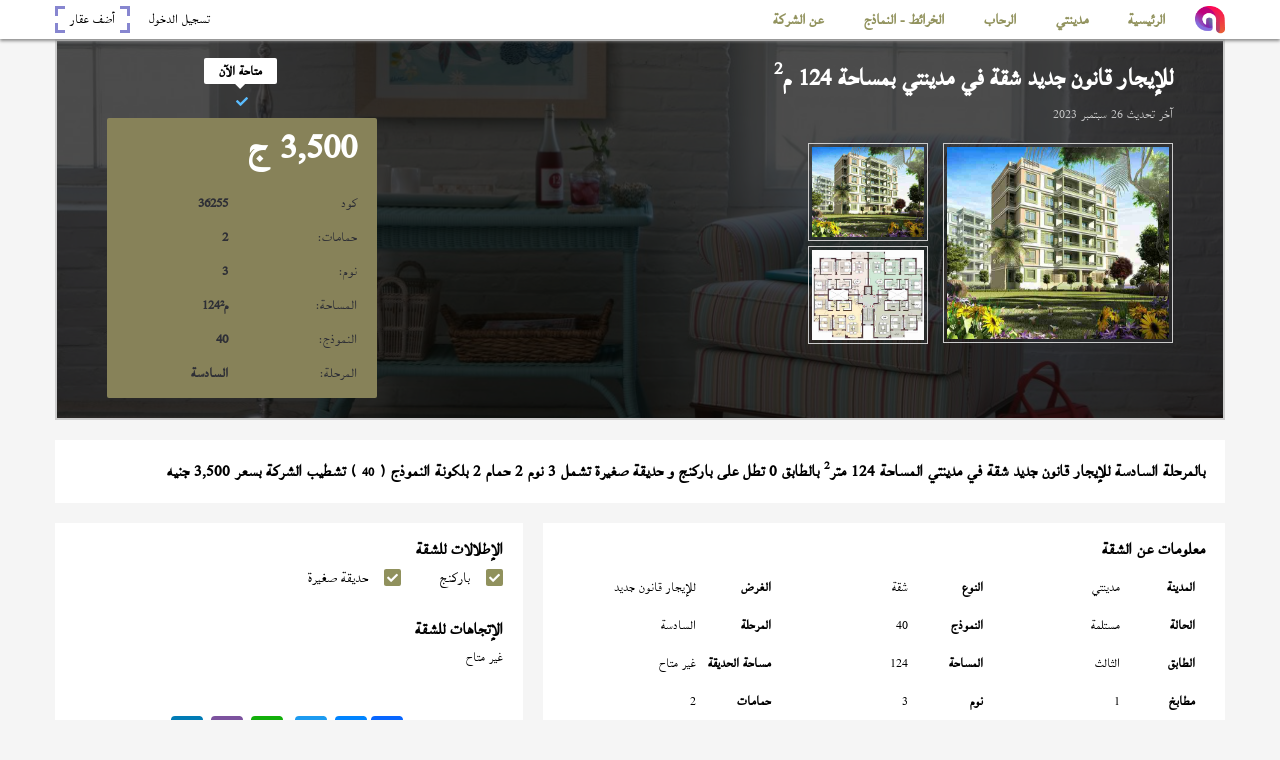

--- FILE ---
content_type: text/html; charset=UTF-8
request_url: https://www.akaratmadinaty.org/details/36255/apartment_for_rent_new_law_in_madinaty
body_size: 6555
content:
<!doctype html>
<html dir="rtl" lang="ar">
   
<head>
	<meta charset="utf-8">
    <title>للإيجار قانون جديد شقة في مدينتي بمساحة 124 متر   تشطيب الشركة</title>
	<meta name="viewport" content="width=device-width, initial-scale=1">
	<!-- Meta For SEO start -->
	<meta name="description" content="شقة بمدينتي بالمرحلة السادسة النموذج ( 40 ) المساحة 124 م  حديقة صغيرة تطل على باركنج و حديقة صغيرة 3 نوم 2 حمام بالطابق الثالث تشطيب الشركة للإيجار قانون جديد 3,500 جنيه| كود الوحدة: 36255">
	<meta name="rating" content="general">
	<meta name="author" content="عقارات مدينتي">
	<meta name="copyright" content="عقارات مدينتي, 2026">
	<!--<meta name="expires" content="0">-->
	<meta name="revisit-after" content="7 days">
	<meta name="distribution" content="global">
	<meta name="directory" content="submission">
	<meta name="coverage" content="Worldwide">
	<meta name="robots" content="index,follow">
	<meta name="topic" content="Realestate">
	<meta name="Classification" content="Realestate">
	<meta name="category" content="Realestate">
	<meta name="designer" content="abdelrahman gamal">
	
	<!--<meta http-equiv="Cache-Control" content="no-cache, no-store, must-revalidate" />
	<meta http-equiv="Pragma" content="no-cache" />-->
    
	<meta property="og:type" content="website">
	<meta property="og:title" content="للإيجار قانون جديد شقة في مدينتي بمساحة 124 متر   تشطيب الشركة"> 
	<meta property="og:url" content="https://www.akaratmadinaty.org:443/details/36255/apartment_for_rent_new_law_in_madinaty">
	<meta property="og:description" content="شقة بمدينتي بالمرحلة السادسة النموذج ( 40 ) المساحة 124 م  حديقة صغيرة تطل على باركنج و حديقة صغيرة 3 نوم 2 حمام بالطابق الثالث تشطيب الشركة للإيجار قانون جديد 3,500 جنيه| كود الوحدة: 36255" />  
	<meta property="og:image" content="https://www.akaratmadinaty.org:443/images/models/madinaty/apartment/phase06/40/40.jpg"> 
	<meta property="fb:app_id" content="https://www.facebook.com/contactmadinaty/">
    <!-- End OF SEO -->
    
    <link rel="shortcut icon" href="/images/croped_logo.png">
	<link rel="stylesheet" href="/css/lightgallery.min.1519831818.css"/>
	<link rel="stylesheet" href="/css/fontawesome-all.1519831744.css"/>
	<link rel="stylesheet" href="/css/foundation-icons/foundation-icons.css">
	<link rel="stylesheet" href="/css/normalize.css">
	<link rel="stylesheet" href="/css/jquery-ui.min.css">
	<link rel="stylesheet" href="/css/jquery-ui.theme.min.css">
	<link rel="stylesheet" href="/css/jquery-ui.structure.min.css">
	<link rel="stylesheet" href="/css/offline-language-arabic.1525819314.css"/>
	<link rel="stylesheet" href="/css/offline-theme-dark.1525819998.css"/>
	<link rel="stylesheet" href="/css/style.1528209944.css"/>
    <link rel="stylesheet" href="/css/sweetalert2.min.css">
    <!-- Schema.org -->
    
    
    <script type='application/ld+json'> 
        {
          "@context": "http://www.schema.org",
          "@type": "LocalBusiness",
          "name": "akaratmadinaty",
          "url": "https://www.akaratmadinaty.org/",
		  "telephone": "+201110440030",
		  "priceRange": "1700 ايجار, 600,000 كاش, 300 مقدم تقسيط",
          "image": "https://www.akaratmadinaty.org/images/logo.png",
          "address": {
            "@type": "PostalAddress",
            "streetAddress": "مكتب 23 أرابيسسك مول مدينتي، القاهرة الجديدة محافظة القاهرة، جمهورية مصر العربية، مكتب بريد 19511",
            "addressLocality": "Madinaty",
            "addressCountry": "Egypt"
          },
          "hasMap": "https://www.google.com.eg/maps/place/Contact+Madinaty+Real+Estat/@30.0610919,31.4791733,17z/data=!3m1!4b1!4m5!3m4!1s0x1458187ac765f871:0xe5d0d8ff026fd40f!8m2!3d30.0610919!4d31.4813673",
          "openingHours": "Mo, Tu, We, Th, Fr, Sa, Su -",
		  "potentialAction": {
            "@type": "SearchAction",
            "target": "https://www.akaratmadinaty.org/properties/all_cities/properties/?page=1"
			},
			"contactPoint": [
			{ "@type": "ContactPoint",
			  "telephone": "+201110440030",
			  "contactType": "sales",
			  "availableLanguage": "Arabic, English"
			}
		  ]
        }
    </script>
	
	
	<script type='application/ld+json'>
		{
		  "@context": "http://schema.org",
		  "@type": "Organization",
		  "url": "https://www.akaratmadinaty.org",
		  "logo": "https://www.akaratmadinaty.org/images/logo.png"
		}
	</script>
	
	<script type="application/ld+json">
		{
		  "@context": "http://schema.org",
		  "@type": "Organization",
		  "name": "akaratmadinaty",
		  "url": "https://www.akaratmadinaty.org",
		  "sameAs": [
			"https://www.facebook.com/contactmadinaty",
			"https://plus.google.com/113504293778487738011",
			"https://twitter.com/contactmadinaty",
			"https://www.youtube.com/channel/UCCq3KLqswoULVOS7wZOTJ7A"
		  ]
		}
	</script>
    
	
	<!-- Facebook Pixel Code -->
    
    <!-- Facebook Pixel Code -->
    
    
    
    <!-- google-analisis -->
    
        <!-- Global site tag (gtag.js) - Google Analytics -->
<script async src="https://www.googletagmanager.com/gtag/js?id=UA-113296447-1"></script>
<script>
  window.dataLayer = window.dataLayer || [];
  function gtag(){dataLayer.push(arguments);}
  gtag('js', new Date());
  gtag('config', 'UA-113296447-1');
</script>    
    <!-- google-analisis -->
    
	

    
	<script src="/js/jquery-3.2.1.min.js"></script>
	<script src="/js/jquery-ui.min.js"></script>
	<script src="/js/jquery.form.min.js"></script>
	<script src="/js/underscore-min.js"></script>
	<script src="/js/jshashtable-3.0-min.js"></script>
	<script src="/js/jquery.numberformatter-1.2.4.min.js"></script>
	<script src="/js/lightgallery-all.min.js"></script>
	<script src="/js/jQuery_Mousewheel_3.1.13.js"></script>
	<script src="/js/sweetalert2.min.js"></script>
	<script src="/js/offline.1525816554.js"></script>
	<script src="/js/reconnect.1525816984.js"></script>
	<script src="/js/requests.1525816984.js"></script>
	<script src="/js/simulate.1525816984.js"></script>
	<script src="/js/ui.1525816988.js"></script>
    <script src="/js/app.1519831862.js"></script>
    <script src="/js/functions.1522165462.js"></script>
    <script src="/js/script.1525819208.js"></script>
</head>
    <body itemscope itemtype="http://shcema.org/RealEstateAgent">
		<div class="nav_mobile hidden">
    <button class="cls-nav-mobile"><i class="fa fa-times"></i></button>
</div>
        <div class="loader_container">
          <div class="progress float shadow">
            <div class="progress__item"></div>
          </div>
        </div>
		<header class="" itemscope itemtype="http://shcema.org/WPHeader" role="banner">
            <nav class="container" itemscope itemtype="http://schema.org/SiteNavigationElement" role="navigation">
    <button class="m_bars"><i class="fa fa-ellipsis-v"></i></button>
    <a class="croped_logo hidden" href="/">
        <img src="/images/croped_logo.png">
    </a>
    <ul class="nav_menu" itemscope itemtype="http://schema.org/BreadcrumbList">
        <li class="li_style" itemscope itemprop="itemListElement"  itemtype="http://schema.org/ListItem">
            <span itemprop="item">
                <a href="/" itemprop="url">
                    <bdi itemprop="name">الرئيسية</bdi>
                </a>
                <span class="prop_bor prop_bor1"></span>
                <span class="prop_bor prop_bor2"></span>
                <span class="prop_bor prop_bor3"></span>
                <span class="prop_bor prop_bor4"></span>
            </span>
        </li>
        <li class="li_style" itemscope itemprop="itemListElement"  itemtype="http://schema.org/ListItem">
            <span itemprop="item">
                <a href="/properties/madinaty" itemprop="url">
                    <bdi itemprop="name">مدينتي</bdi>
                </a>
                <span class="prop_bor prop_bor1"></span>
                <span class="prop_bor prop_bor2"></span>
                <span class="prop_bor prop_bor3"></span>
                <span class="prop_bor prop_bor4"></span>
            </span>
            <ul class="sub_menu_2 sub_menu_2_style" itemscope itemtype="http://schema.org/BreadcrumbList" itemprop="item">
                <li itemscope itemprop="itemListElement"  itemtype="http://schema.org/ListItem">
                    <a href="/properties/madinaty/properties/sale" itemprop="url">
                        <bdi itemprop="name">بيع</bdi>
                    </a>
                    <ul class="sub_lvl2" itemscope itemtype="http://schema.org/BreadcrumbList" itemprop="item">
                        <li itemtype="http://schema.org/ListItem">
                            <a itemprop="url" href="/properties/madinaty/apartments/sale">
                                <bdi itemprop="name">شقق</bdi>
                            </a>
                        </li>
                        <li itemtype="http://schema.org/ListItem">
                            <a itemprop="url" href="/properties/madinaty/villas/sale">
                                <bdi itemprop="name">فيلات</bdi>
                            </a>
                        </li>
                        <li itemtype="http://schema.org/ListItem">
                            <a itemprop="url" href="/properties/madinaty/stores/sale">
                                <bdi itemprop="name">محلات</bdi>
                            </a>
                        </li>
                        <li itemtype="http://schema.org/ListItem">
                            <a itemprop="url" href="/properties/madinaty/offices/sale">
                                <bdi itemprop="name">مكاتب</bdi>
                            </a>
                        </li>
                    </ul>
                </li>
                
                <li class="" itemscope itemprop="itemListElement"  itemtype="http://schema.org/ListItem">
                    <a href="/properties/madinaty/properties/rent" itemprop="url">
                        <bdi itemprop="name">ايجار</bdi>
                    </a>
                    <ul class="sub_lvl2" itemscope itemtype="http://schema.org/BreadcrumbList" itemprop="item">
                        <li itemtype="http://schema.org/ListItem">
                            <a itemprop="url" href="/properties/madinaty/apartments/rent">
                                <bdi itemprop="name">شقق</bdi>
                            </a>
                        </li>
                        <li itemtype="http://schema.org/ListItem">
                            <a itemprop="url" href="/properties/madinaty/villas/rent">
                                <bdi itemprop="name">فيلات</bdi>
                            </a>
                        </li>
                        <li itemtype="http://schema.org/ListItem">
                            <a itemprop="url" href="/properties/madinaty/stores/rent">
                                <bdi itemprop="name">محلات</bdi>
                            </a>
                        </li>
                        <li itemtype="http://schema.org/ListItem">
                            <a itemprop="url" href="/properties/madinaty/offices/rent">
                                <bdi itemprop="name">مكاتب</bdi>
                            </a>
                        </li>
                    </ul>
                </li>
            </ul>
        </li>
        <li class="li_style" itemscope itemprop="itemListElement" itemtype="http://schema.org/ListItem">
            <span itemprop="item">
                <a href="/properties/alrehab" itemprop="url">
                    <bdi itemprop="name">الرحاب</bdi>
                </a>
                <span class="prop_bor prop_bor1"></span>
                <span class="prop_bor prop_bor2"></span>
                <span class="prop_bor prop_bor3"></span>
                <span class="prop_bor prop_bor4"></span>
            </span>
            <ul class="sub_menu_2 sub_menu_2_style" itemscope itemtype="http://schema.org/BreadcrumbList" itemprop="item">
                <li itemscope itemprop="itemListElement"  itemtype="http://schema.org/ListItem">
                    <a href="/properties/alrehab/properties/sale" itemprop="url">
                        <bdi itemprop="name">بيع</bdi>
                    </a>
                    <ul class="sub_lvl2" itemscope itemtype="http://schema.org/BreadcrumbList" itemprop="item">
                        <li itemtype="http://schema.org/ListItem">
                            <a itemprop="url" href="/properties/alrehab/apartments/sale">
                                <bdi itemprop="name">شقق</bdi>
                            </a>
                        </li>
                        <li itemtype="http://schema.org/ListItem">
                            <a itemprop="url" href="/properties/alrehab/villas/sale">
                                <bdi itemprop="name">فيلات</bdi>
                            </a>
                        </li>
                        <li itemtype="http://schema.org/ListItem">
                            <a itemprop="url" href="/properties/alrehab/stores/sale">
                                <bdi itemprop="name">محلات</bdi>
                            </a>
                        </li>
                        <li itemtype="http://schema.org/ListItem">
                            <a itemprop="url" href="/properties/alrehab/offices/sale">
                                <bdi itemprop="name">مكاتب</bdi>
                            </a>
                        </li>
                    </ul>
                </li>
                
                <li class="" itemscope itemprop="itemListElement"  itemtype="http://schema.org/ListItem">
                    <a href="/properties/alrehab/properties/rent" itemprop="url">
                        <bdi itemprop="name">ايجار</bdi>
                    </a>
                    <ul class="sub_lvl2" itemscope itemtype="http://schema.org/BreadcrumbList" itemprop="item">
                        <li itemtype="http://schema.org/ListItem">
                            <a itemprop="url" href="/properties/alrehab/apartments/rent">
                                <bdi itemprop="name">شقق</bdi>
                            </a>
                        </li>
                        <li itemtype="http://schema.org/ListItem">
                            <a itemprop="url" href="/properties/alrehab/villas/rent">
                                <bdi itemprop="name">فيلات</bdi>
                            </a>
                        </li>
                        <li itemtype="http://schema.org/ListItem">
                            <a itemprop="url" href="/properties/alrehab/stores/rent">
                                <bdi itemprop="name">محلات</bdi>
                            </a>
                        </li>
                        <li itemtype="http://schema.org/ListItem">
                            <a itemprop="url" href="/properties/alrehab/offices/rent">
                                <bdi itemprop="name">مكاتب</bdi>
                            </a>
                        </li>
                    </ul>
                </li>
            </ul>
        </li>
        <li class="li_style" itemscope itemprop="itemListElement"  itemtype="http://schema.org/ListItem">
            <span itemprop="item">
                <a href="javascript:void(0)">
                    <bdi itemprop="name">الخرائط - النماذج</bdi>
                </a>
                <span class="prop_bor prop_bor1"></span>
                <span class="prop_bor prop_bor2"></span>
                <span class="prop_bor prop_bor3"></span>
                <span class="prop_bor prop_bor4"></span>
            </span>
               <ul class="sub_menu_2 sub_menu_2_style" itemscope itemtype="http://schema.org/BreadcrumbList" itemprop="item">
                <li itemscope itemprop="itemListElement"  itemtype="http://schema.org/ListItem">
                <a href="/maps" itemprop="url">
                    <bdi itemprop="name">الخرائط</bdi>
                </a>
                <ul class="sub_lvl2" itemscope itemtype="http://schema.org/BreadcrumbList" itemprop="item">
                    <li itemtype="http://schema.org/ListItem">
                        <a itemprop="url" href="/maps/alrehab/apartment">
                            <bdi itemprop="name">خرائط العمارات في الرحاب</bdi>
                        </a>
                    </li>
                    <li itemtype="http://schema.org/ListItem">
                        <a itemprop="url" href="/maps/madinaty/apartment">
                        <bdi itemprop="name">خرائط العمارات في مدينتي</bdi>
                        </a>
                    </li>
                    <li itemtype="http://schema.org/ListItem">
                        <a itemprop="url" href="/maps/alrehab/villa">
                            <bdi itemprop="name">خرائط الفيلات في الرحاب</bdi>
                        </a>
                    </li>
                    <li itemtype="http://schema.org/ListItem">
                        <a itemprop="url" href="/maps/madinaty/villa">
                            <bdi itemprop="name">خرائط الفيلات في مدينتي</bdi>
                        </a>
                    </li>
                </ul>
                </li>
                <li itemscope itemprop="itemListElement"  itemtype="http://schema.org/ListItem">
                    <a href="/models" itemprop="url">
                        <bdi itemprop="name">النماذج</bdi>
                    </a>
                    <ul class="sub_lvl2" itemscope itemtype="http://schema.org/BreadcrumbList" itemprop="item">
                        <li itemtype="http://schema.org/ListItem">
                            <a itemprop="url" href="/models/alrehab/apartment">
                                <bdi itemprop="name">نماذج العمارات في الرحاب</bdi>
                            </a>
                        </li>
                        <li itemtype="http://schema.org/ListItem">
                            <a itemprop="url" href="/models/madinaty/apartment">
                                <bdi itemprop="name">نماذج العمارات في مدينتي</bdi>
                            </a>
                        </li>
                        <li itemtype="http://schema.org/ListItem">
                            <a itemprop="url" href="/models/alrehab/villa">
                                <bdi itemprop="name">نماذج الفيلات في الرحاب</bdi>
                            </a>
                        </li>
                        <li itemtype="http://schema.org/ListItem">
                            <a itemprop="url" href="/models/madinaty/villa">
                                <bdi itemprop="name">نماذج الفيلات في مدينتي</bdi>
                            </a>

                        </li>
                    </ul>
                </li>
            </ul>
        </li>
        <li class="li_style" itemscope itemprop="itemListElement"  itemtype="http://schema.org/ListItem">
            <span itemprop="item">
                <a>
                    <bdi itemprop="name">عن الشركة</bdi>
                </a>
                <span class="prop_bor prop_bor1"></span>
                <span class="prop_bor prop_bor2"></span>
                <span class="prop_bor prop_bor3"></span>
                <span class="prop_bor prop_bor4"></span>
            </span>
            <ul class="sub_menu_2 sub_menu_2_style" itemscope itemtype="http://schema.org/BreadcrumbList" itemprop="item">
                <li itemtype="http://schema.org/ListItem">
                    <a href="/staff" itemprop="url">
                        <bdi itemprop="name">فريق المبيعات</bdi>
                    </a>
                </li>
                <li itemtype="http://schema.org/ListItem">
                    <a href="/contact-us" itemprop="url">
                        <bdi itemprop="name">اتصل بنا</bdi>
                    </a>
                </li>
            </ul>
        </li>
    </ul>
    <span class="login_add hidden">  
        <span>
            <a href="https://www.contact-madinaty.com/login" class="l_login" target="_blank">
                <bdi>تسجيل الدخول</bdi>
            </a>
            <a href="https://www.contact-madinaty.com/add_property" class="l_add_property" target="_blank">
                <span class="prop_bor prop_bor1"></span>
                <span class="prop_bor prop_bor2"></span>
                <span class="prop_bor prop_bor3"></span>
                <span class="prop_bor prop_bor4"></span>
                <bdi>أضف عقار</bdi>
            </a>
        </span>
    </span>
    <span class="h_socilas">
        <a href="https://www.facebook.com/contactmadinaty" rel="nofollow" target="_blank">
            <i class="fab fa-facebook-square"></i>
        </a>
        <a href="https://plus.google.com/113504293778487738011" rel="nofollow" target="_blank">
            <i class="fab fa-google-plus-square"></i>
        </a>
        <a href="https://twitter.com/contactmadinaty" rel="nofollow" target="_blank">
            <i class="fab fa-twitter-square"></i>
        </a>
        <a href="https://www.youtube.com/channel/UCCq3KLqswoULVOS7wZOTJ7A" rel="nofollow" target="_blank">
            <i class="fab fa-youtube-square"></i>
        </a>
    </span>
</nav>

			<div id="google_translate_element"></div>
			<script type="text/javascript">
				function googleTranslateElementInit() {
				  new google.translate.TranslateElement({pageLanguage: 'ar', layout: google.translate.TranslateElement.InlineLayout.SIMPLE, multilanguagePage: true}, 'google_translate_element');
				}
			</script>
			<script type="text/javascript" src="//translate.google.com/translate_a/element.js?cb=googleTranslateElementInit"></script>
		</header><div class="view container">
    <div class="v_banner">
        <div>
            <h1 class="v_title" href="#">للإيجار قانون جديد شقة في <span itemprop="category">مدينتي</span> بمساحة 124 م<sup>2</sup> </h1>
            <span class="v_last_modified">
                <bdi>آخر تحديث</bdi>
                <bdi>26 سبتمبر 2023</bdi>
            </span>
            <div class="ad_images">
            <span>
                <img src="/images/models/madinaty/apartment/phase06/40/40.jpg" alt="للإيجار قانون جديد شقة في مدينتي بمساحة 124 م2 ">    
            </span>
                        <div class="res_2" title="صور العقار">
                <a href="/images/models/madinaty/apartment/phase06/40/40.jpg" class="">
                  <img src="/images/models/madinaty/apartment/phase06/40/40.jpg" alt="للإيجار قانون جديد شقة في مدينتي بمساحة 124 م2 "/>
                </a>
                                <a href="/images/models/madinaty/apartment/phase06/40/003.jpg">
                  <img src="/images/models/madinaty/apartment/phase06/40/003.jpg" alt="للإيجار قانون جديد شقة في مدينتي بمساحة 124 م2 "/>
                </a>
                                                            </div>
                        </div>
        </div>
        <div class="v_details_card">
            <span class="v_availability">
                <i class="fa fa-check"></i>                <bdi>متاحة الآن</bdi>
            </span>
            <span class="v_more_details">
                <span class="v_price">
                    <bdi>3,500</bdi>
                    <bdi>  ج </bdi>
                </span>
                <span>
                    <bdi>كود</bdi>
                    <bdi id="unit_code">36255</bdi>
                </span>
                <span>
                    <bdi>حمامات: </bdi>
                    <bdi>2</bdi>
                </span>
                <span>
                    <bdi>نوم: </bdi>
                    <bdi>3</bdi>
                </span>
                <span>
                    <bdi>المساحة: </bdi>
                    <bdi class="ad_area"><bdi>124</bdi><bdi>م²</bdi></bdi>
                </span>
                                <span>
                    <bdi>النموذج: </bdi>
                    <bdi>40</bdi>
                </span>
                                                <span>
                    <bdi>المرحلة: </bdi>
                    <bdi>السادسة</bdi>
                </span>
                            </span>
        </div>
    </div>
    <div class="v_body">
        <h2 class="v_descritption">
            <span class="v_container">بالمرحلة السادسة للإيجار قانون جديد شقة  في مدينتي المساحة 124 متر<sup>2</sup> بالطابق 0  تطل على باركنج و حديقة صغيرة تشمل 3 نوم 2 حمام 2 بلكونة النموذج ( <b>40</b> ) تشطيب الشركة بسعر 3,500 جنيه</span>
        </h2>
        <div class="v_detailts">
            <div class="detials_about">
                <span class="v_container">
                    <p>معلومات عن الشقة</p>
                    <div class="tt">
                        <span>
                            <bdi>المدينة</bdi>
                            <span class="no_edit" >مدينتي</span>
                        </span>
                        <span>
                            <bdi>النوع</bdi>
                            <span class="no_edit" >شقة</span>
                        </span>
                        <span id="aim_container" data-id="36255">
                            <bdi>الغرض</bdi>
                            <span id="edit_aim_call">للإيجار قانون جديد</span>
                            <span id="edit_aim" class="hidden">
                                <select id="change_aim">
                                    <option value="s">كاش</option>
                                    <option value="i">تقسيط</option>
                                    <option value="r">قانون جديد</option>
                                    <option value="f">مفروش</option>
                                </select>
                                <button id="save_aim"><i class="fa fa-save"></i></button>
                                <button id="cancel_aim"><i class="fa fa-ban"></i></button>
                            </span>
                        </span>
                        <span>
                            <bdi>الحالة</bdi>
                            <span class="no_edit" >مستلمة</span>
                        </span>
                                                <span>
                            <bdi>النموذج</bdi>
                            <span class="no_edit" >40</span>
                        </span>
                                                <span>
                            <bdi>المرحلة</bdi>
                            <span class="no_edit" >السادسة</span>
                        </span>
                                                                        <span>
                            <bdi>الطابق</bdi>
                            <span class="no_edit" >الثالث</span>
                        </span>
                        
                        <span>
                            <bdi>المساحة</bdi>
                            <span class="no_edit" >124</span>
                        </span>

                        <span>
                            <bdi>مساحة الحديقة</bdi>
                            <span class="no_edit" >غير متاح</span>
                        </span>

                        
                        <span>
                            <bdi>مطابخ</bdi>
                            <span>1</span>
                        </span>
                        <span>
                            <bdi>نوم</bdi>
                            <span class="no_edit" >3</span>
                        </span>
                        <span>
                            <bdi>حمامات</bdi>
                            <span class="no_edit" >2</span>
                        </span>
                        <span>
                            <bdi>بلكونات</bdi>
                            <span class="no_edit" >2</span>
                        </span>
                                                <span>
                            <bdi>التشطيب</bdi>
                            <span class="no_edit" > الشركة</span>
                        </span>
                        <span>
                            <bdi>المكيفات</bdi>
                            <span class="no_edit" >غير مكيفة</span>
                        </span>
                        <span>
                            <bdi>المصاعد</bdi>
                            <span class="no_edit" >يوجد</span>
                        </span>
</div>
                </span>
            </div>
            <div class="v_side_details">
                <span class="v_container">
                    <div id="show_views" class="v_views">
                        <p>الإطلالات للشقة</p>
                        				<span class="views_mirror">
					<i class="fa fa-check"></i>
					<bdi>باركنج</bdi>
				</span>
								<span class="views_mirror">
					<i class="fa fa-check"></i>
					<bdi>حديقة صغيرة</bdi>
				</span>
				                    </div>
                    <span id="edit_views" class="edit_checks hidden">
                        			<input id="l_parking" checked type="checkbox" class="no_edit"  name="viwes[]" value="l_parking"/>
			<label for="l_parking"><bdi>باركنج</bdi><span></span></label>
						<input id="l_road"  type="checkbox" class="no_edit"  name="viwes[]" value="l_road"/>
			<label for="l_road"><bdi>شارع</bdi><span></span></label>
						<input id="l_small_garden" checked type="checkbox" class="no_edit"  name="viwes[]" value="l_small_garden"/>
			<label for="l_small_garden"><bdi>حديقة صغيرة</bdi><span></span></label>
						<input id="l_v_garden"  type="checkbox" class="no_edit"  name="viwes[]" value="l_v_garden"/>
			<label for="l_v_garden"><bdi>حديقة</bdi><span></span></label>
						<input id="l_wide_garden"  type="checkbox" class="no_edit"  name="viwes[]" value="l_wide_garden"/>
			<label for="l_wide_garden"><bdi>حديقة كبيرة</bdi><span></span></label>
						<input id="l_club"  type="checkbox" class="no_edit"  name="viwes[]" value="l_club"/>
			<label for="l_club"><bdi>النادي</bdi><span></span></label>
						<input id="l_swiming"  type="checkbox" class="no_edit"  name="viwes[]" value="l_swiming"/>
			<label for="l_swiming"><bdi>حمام السباحة</bdi><span></span></label>
						<input id="l_golf"  type="checkbox" class="no_edit"  name="viwes[]" value="l_golf"/>
			<label for="l_golf"><bdi>جولف</bdi><span></span></label>
						<input id="l_play_area"  type="checkbox" class="no_edit"  name="viwes[]" value="l_play_area"/>
			<label for="l_play_area"><bdi>منطقة العاب</bdi><span></span></label>
						<input id="l_lakes"  type="checkbox" class="no_edit"  name="viwes[]" value="l_lakes"/>
			<label for="l_lakes"><bdi>بحيرات</bdi><span></span></label>
						<input id="l_mall"  type="checkbox" class="no_edit"  name="viwes[]" value="l_mall"/>
			<label for="l_mall"><bdi>مول</bdi><span></span></label>
						<input id="l_foodcort"  type="checkbox" class="no_edit"  name="viwes[]" value="l_foodcort"/>
			<label for="l_foodcort"><bdi>منطقة مطاعم</bdi><span></span></label>
			                    </span>

                    <div id="show_fronts" class="view_prop_views">
                        <p>الإتجاهات للشقة</p>
                        غير متاح                    </div>
                    <span id="edit_fronts" class="edit_checks hidden">
                        	<input id="بحري"  class="no_edit"  name="fronts[]" type="checkbox" value="l_f_n">
	<label for="بحري"><bdi>بحري</bdi><span></span></label>
	<input id="قبلي"  class="no_edit"  name="fronts[]" type="checkbox" value="l_f_s">
	<label for="قبلي"><bdi>قبلي</bdi><span></span></label>
	<input id="شرقي"  class="no_edit"  name="fronts[]" type="checkbox" value="l_f_e">
	<label for="شرقي"><bdi>شرقي</bdi><span></span></label>
	<input id="غربي"  class="no_edit"  name="fronts[]" type="checkbox" value="l_f_w">
	<label for="غربي"><bdi>غربي</bdi><span></span></label>
	                    </span>
					<!-- AddToAny BEGIN -->
        <div class="a2a_kit a2a_kit_size_32 a2a_default_style">
            <span class="bt_fb">
                <a class="a2a_button_facebook">
                </a>
            </span>

            <span class="bt_msn">
                <a class="a2a_button_facebook_messenger"></a>
            </span>

            <span class="bt_tw">
                <a class="a2a_button_twitter">
                </a>
            </span>

            <span class="bt_gogl">
                <a class="a2a_button_google_plus">
                </a>
            </span>

            <span class="bt_wh">
                <a class="a2a_button_whatsapp">
                </a>
            </span>

            <span class="bt_vib">
                <a class="a2a_button_viber">
                </a>
            </span>

            <span class="bt_lin">
                <a class="a2a_button_linkedin">
                </a>
            </span>
        </div>
        <script async src="https://static.addtoany.com/menu/page.js"></script>
        <!-- AddToAny END -->
                </span>
            </div>
            
            <div class="v_money_info">
                <span class="v_container clmn_align_justify_flex">
                    <p>المعلومات المالية للشقة</p>
                    <div class="tt">
                                                                                                                        <span>
                            <bdi>الإيجار الشهري</bdi>
                            <span class="no_edit" >3,500</span>
                        </span>
                        <span>
                            <bdi>مدة الإيجار</bdi>
                            <span class="no_edit" >غير متاح</span>
                        </span>
                        <span>
                            <bdi>التأمين</bdi>
                            <span class="no_edit" >2</span>
                        </span>
                        <span>
                            <bdi>الزيادة السنوية</bdi>
                            <span class="no_edit" >10</span>
                        </span>
                        <span>
                            <bdi>الصيانة</bdi>
                            <span class="no_edit" >على المستأجر</span>
                        </span>
                        <span>
                            <bdi>جنسية المستأجر</bdi>
                            <span></span>
                        </span>
                                            </div>
                </span>
                <div class="v_notes">
                <span class="v_container">
                    <p>ملاحظات علي الشقة</p>
                    <span class="no_edit" >غير متاح                    </span>
                </span>
            </div>
            </div>
            
            
            <div>
                <span class="v_call">
                    <bdi>تواصل مع المبيعات</bdi>
                </span>

                <ul class="v_sales_nums">
                                        <li>
                        <span class="name">شريف مصطفى</span>
                        <span class="phone_number">
                            <bdi class="sales_number">01111100291</bdi>
                        </span>
                    </li>
                                        <li>
                        <span class="name">دعاء</span>
                        <span class="phone_number">
                            <bdi class="sales_number">01155989988</bdi>
                        </span>
                    </li>
                                        <li>
                        <span class="name">عبدالفتاح</span>
                        <span class="phone_number">
                            <bdi class="sales_number">01145450011</bdi>
                        </span>
                    </li>
                                        <li>
                        <span class="name">hesham mahrous</span>
                        <span class="phone_number">
                            <bdi class="sales_number">01115666813</bdi>
                        </span>
                    </li>
                                    </ul>
            </div>
            
           
            
            
             
            
        </div>
       
    </div>
    <div class="simillar_ads">
        <p>عقارات أخري متاحة</p>
				<div class="simillar_ad_box">
			<a class="title_of_ad" href="/details/24219/apartment_for_rent_new_law_in_madinaty" target="_blank">للإيجار قانون جديد شقة في <span itemprop="category">مدينتي</span> بمساحة 110 م<sup>2</sup> </a>
		</div>
				<div class="simillar_ad_box">
			<a class="title_of_ad" href="/details/22181/apartment_for_rent_new_law_in_madinaty" target="_blank">للإيجار قانون جديد شقة في <span itemprop="category">مدينتي</span> بمساحة 135 م<sup>2</sup> تشطيب خاص </a>
		</div>
				<div class="simillar_ad_box">
			<a class="title_of_ad" href="/details/23193/apartment_for_rent_new_law_in_madinaty" target="_blank">للإيجار قانون جديد شقة في <span itemprop="category">مدينتي</span> بمساحة 136 م<sup>2</sup> </a>
		</div>
				<div class="simillar_ad_box">
			<a class="title_of_ad" href="/details/43854/apartment_for_rent_new_law_in_madinaty" target="_blank">للإيجار قانون جديد شقة في <span itemprop="category">مدينتي</span> بمساحة 109 م<sup>2</sup> </a>
		</div>
				<div class="simillar_ad_box">
			<a class="title_of_ad" href="/details/24203/apartment_for_rent_new_law_in_madinaty" target="_blank">للإيجار قانون جديد شقة في <span itemprop="category">مدينتي</span> بمساحة 135 م<sup>2</sup> </a>
		</div>
				<div class="simillar_ad_box">
			<a class="title_of_ad" href="/details/38933/apartment_for_rent_new_law_in_madinaty" target="_blank">للإيجار قانون جديد شقة في <span itemprop="category">مدينتي</span> بمساحة 135 م<sup>2</sup> </a>
		</div>
				<div class="simillar_ad_box">
			<a class="title_of_ad" href="/details/18081/apartment_for_rent_new_law_in_madinaty" target="_blank">للإيجار قانون جديد شقة في <span itemprop="category">مدينتي</span> بمساحة 135 م<sup>2</sup> </a>
		</div>
				<div class="simillar_ad_box">
			<a class="title_of_ad" href="/details/18620/apartment_for_rent_new_law_in_madinaty" target="_blank">للإيجار قانون جديد شقة في <span itemprop="category">مدينتي</span> بمساحة 111 م<sup>2</sup> </a>
		</div>
		    </div>
</div>
        <footer itemscope itemtype="http://schema.org/WPFooter" role="contentinfo">
            <div class="promotion container">
                <div>
                    <h1>هل تحلم ببيع أو تأجير عقارك ؟</h1>
                </div>
                <a href="https://www.contact-madinaty.com/add_property" class="l_add_property_ btn">
                    <bdi>اضغط هنا</bdi>
                </a>
            </div>
            <div class="seo_links">
                <p>
                    <a href="/">عقارات مدينتي</a>
                    <a href="/properties/madinaty/apartments/sale">شقق لليع في مدينتى</a>
                    <a href="/properties/madinaty/apartments/rent">شقق للإيجار في مدينتى</a>
                    <a href="/properties/alrehab/apartments/sale">شقق للبيع في الرحاب</a>
                    <a href="/properties/alrehab/apartments/rent">شقق للإيجار في الرحاب</a>
                </p>
				<p>
                    <a href="/properties/alrehab/apartments/sale_cash">شقق في الرحاب للبيع كاش</a>
                    <a href="/properties/alrehab/villas/sale_cash">فيلات للبيع في الرحاب كاش</a>
                    <a href="/properties/alrehab/stores/sale_cash">محلات للبيع في الرحاب كاش</a>
                    <a href="/properties/alrehab/offices/sale_cash">مكاتب للبيع في الرحاب كاش</a>
                    <a href="/properties/alrehab/clinics/sale_cash">عيادات للبيع في الرحاب كاش</a>
                </p>
                <p>
                    <a href="/properties/alrehab/properties/sale_installment">عقارات في الرحاب للبيع تقسيط</a>
                    <a href="/properties/alrehab/apartments/sale_installment">شقق للبيع في الرحاب تقسيط</a>
                    <a href="/properties/alrehab/villas/sale_installment">فيلات للبيع في الرحاب تقسيط</a>
                    <a href="/properties/alrehab/stores/sale_installment">محلات للبيع في الرحاب تقسيط</a>
                    <a href="/properties/alrehab/offices/sale_installment">مكاتب للبيع في الرحاب تقسيط</a>
                </p>
                <p>
                    <a href="/properties/alrehab/clinics/sale_installment">عيادات للبيع في الرحاب تقسيط</a>
                    <a href="/properties/madinaty/villas/sale">فيلات للبيع في مدينتي</a>
                    <a href="/properties/alrehab/villas/sale">فيلات للبيع في الرحاب</a>
                    <a href="/properties/madinaty/villas/rent">فيلات للإيجار في مدينتي</a>
                    <a href="/properties/alrehab/villas/rent">فيلات للإيجار في الرحاب</a>
                </p>
				<p>
					<a href="http://www.contact-madinaty.com/">عقارات مدينتى</a> , <a href="http://www.contact-madinaty.com/properties/madinaty/apartments/sale">شقق للبيع فى مدينتى</a> , <a href="http://www.contact-madinaty.com/properties/madinaty/villas">فلل للبيع في مدينتي</a> , <a href="http://www.contact-madinaty.com/properties/alrehab/apartments/sale">شقق للبيع في الرحاب</a> , <a href="http://www.contact-madinaty.com/properties/alrehab/villas">فيلا للبيع فى الرحاب</a>&nbsp;, <a href="http://www.contact-madinaty.com/properties/madinaty/apartments/rent">شقق للايجار بمدينتي</a> , <a href="http://www.akaratmadinaty.org">عقارات الرحاب</a> ,<a href="http://www.villatmadinaty.com">فلل للبيع بمدينتى</a> , <a href="http://www.shokakmadinaty.net">شقق مدينتى</a> , <a href="http://www.madinatyrealestate.net">عقار مدينتى</a> , <a href="http://www.realestatemadinaty.com">عقارات مدينتى والرحاب</a> , <a href="http://www.madinatyrealestate.com/">madinaty</a> , <a href="http://www.realestatemadinaty.net/">عقارات مدينتى للبيع</a> , <a href="http://www.realestate-madinaty.com">عقارات بمدينتى</a> , <a href="http://www.shokakmadinaty.com">شقق للبيع فى مدينتى</a>, <a href="http://www.a34z.com">اعلانات مبوبة</a>
				</p>
            </div>
            <div class="copy_right" itemscope itemtype="http://schema.org/WebPageElement">
    <p class="quick_links">
        <a href="#">مدينتي</a>
        <a href="#">الرحاب</a>
        <a href="#">الخرائط - النماذج</a>
        <a href="#">فريق المبيعات</a>
        <a href="#">اتصل بنا</a>
    </p>
	<p class="rights">
        <span>all rights reserved for <a href="/">Aqarat Madinaty</a> &copy; 2026</span>
        <span>Powered by <a href="#">IT Village Team</a></span>
    </p>
</div>        </footer>
    </body>
</html>
